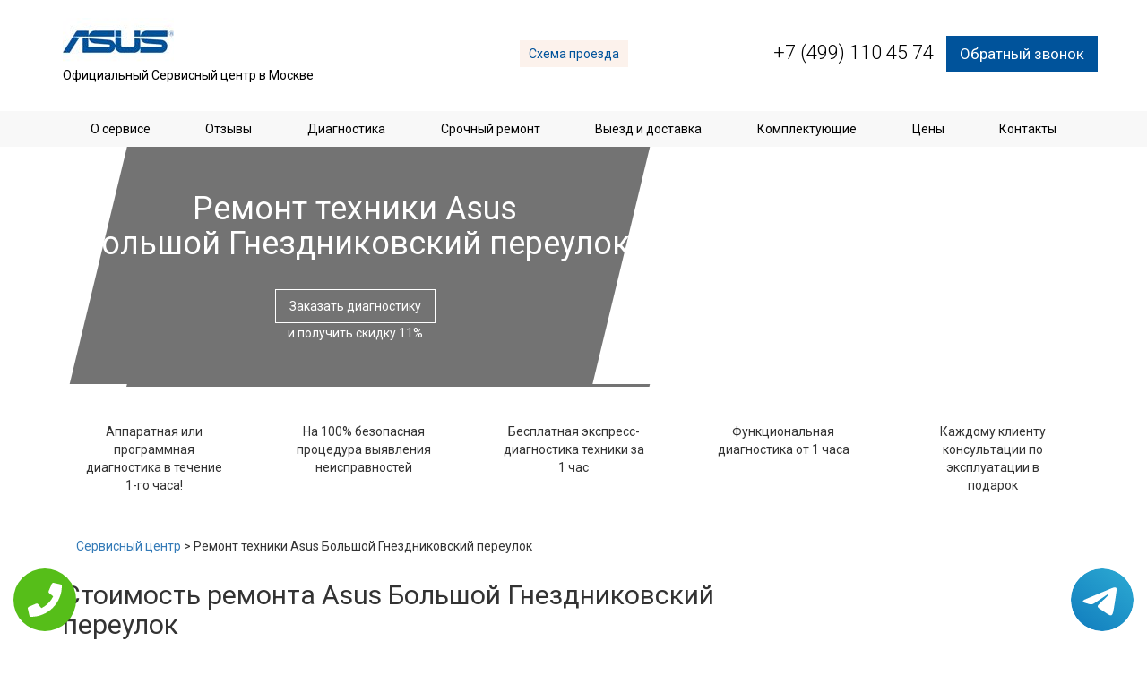

--- FILE ---
content_type: text/html; charset=UTF-8
request_url: https://www.sc-asus.ru/%D0%9E%D0%B1%D0%BB%D0%B0%D1%81%D1%82%D1%8C_%D0%BE%D0%B1%D1%81%D0%BB%D1%83%D0%B6%D0%B8%D0%B2%D0%B0%D0%BD%D0%B8%D1%8F/%D0%91%D0%BE%D0%BB%D1%8C%D1%88%D0%BE%D0%B9_%D0%93%D0%BD%D0%B5%D0%B7%D0%B4%D0%BD%D0%B8%D0%BA%D0%BE%D0%B2%D1%81%D0%BA%D0%B8%D0%B9_%D0%BF%D0%B5%D1%80%D0%B5%D1%83%D0%BB%D0%BE%D0%BA
body_size: 8783
content:
<!DOCTYPE HTML>
<html lang="ru" prefix="og: http://ogp.me/ns#">
<head>
<meta http-equiv="Content-Type" content="text/html; charset=utf-8">
<meta name="viewport" content="width=device-width, initial-scale=1, maximum-scale=1">
<script src="//ajax.googleapis.com/ajax/libs/jquery/2.2.4/jquery.min.js"></script>
  
      <link rel="SHORTCUT ICON" type="image/x-icon" href="/themes/huawei/img/favicon.ico">
    <link href="https://fonts.googleapis.com/css?family=Roboto:300,400,700,900&subset=cyrillic-ext" rel="stylesheet">
    <link rel="stylesheet" href="/themes/huawei/css/bootstrap.css">
    <link rel="stylesheet" href="/themes/huawei/css/bootstrap-theme.css">
    <link rel="stylesheet" href="/themes/huawei/css/animate.css">
    <link rel="stylesheet" href="/themes/huawei/libs/slick/slick.css">
    <link rel="stylesheet" href="/themes/huawei/libs/slick/slick-theme.css">
    <link rel="stylesheet" href="/themes/huawei/libs/magnific/magnific-popup.css">
    <link rel="stylesheet" href="/themes/huawei/css/hamburgers.css">
    <link rel="stylesheet" href="/themes/huawei/css/style.css">
<script src="//api-maps.yandex.ru/2.0/?load=package.standard&lang=ru-RU" type="text/javascript"></script>
<meta name="google-site-verification" content="u93qamzG_bt7IkDp4ZeVX8ayOtAnkKyaEI-thn09frM" />
<meta name="yandex-verification" content="63f22ada174eb593" />
<meta property="og:url" content="https://www.sc-asus.ru/Область_обслуживания/Большой_Гнездниковский_переулок" />
        <meta property="og:type" content="website" />
        <meta property="og:title" content="Ремонт электронной техники Asus Большой Гнездниковский переулок" />
        <meta property="og:description" content="Компания Asus предлагает надежную технику для работы. Ремонт компьютеров Асус должны выполнять только профессионалы своего дела.
Ремонт техники Asus Большой Гнездниковский переулок" />
        <meta property="og:image" content="https://www.sc-asus.ru/data/uploads/img_59f492a304979.jpg" />
        <meta property="og:locale" content="ru_RU" />
        <meta property="og:site_name" content="Asus" />
        <meta name="twitter:card" content="summary_large_image" />
		<meta name="twitter:description" content="Компания Asus предлагает надежную технику для работы. Ремонт компьютеров Асус должны выполнять только профессионалы своего дела.
Ремонт техники Asus Большой Гнездниковский переулок">
		<meta name="twitter:title" content="Ремонт электронной техники Asus Большой Гнездниковский переулок" />
		<meta name="twitter:image" content="https://www.sc-asus.ru/data/uploads/img_59f492a304979.jpg" />
        <meta name="keywords" content="Ремонт,электронной,техники,Asus,Большой,Гнездниковский,переулок" />
        <link rel="canonical" href="https://www.sc-asus.ru/%D0%9E%D0%B1%D0%BB%D0%B0%D1%81%D1%82%D1%8C_%D0%BE%D0%B1%D1%81%D0%BB%D1%83%D0%B6%D0%B8%D0%B2%D0%B0%D0%BD%D0%B8%D1%8F/%D0%91%D0%BE%D0%BB%D1%8C%D1%88%D0%BE%D0%B9_%D0%93%D0%BD%D0%B5%D0%B7%D0%B4%D0%BD%D0%B8%D0%BA%D0%BE%D0%B2%D1%81%D0%BA%D0%B8%D0%B9_%D0%BF%D0%B5%D1%80%D0%B5%D1%83%D0%BB%D0%BE%D0%BA"/>
        <title>Ремонт электронной техники Asus Большой Гнездниковский переулок</title>
<meta name="description" content="Компания Asus предлагает надежную технику для работы. Ремонт компьютеров Асус должны выполнять только профессионалы своего дела.
Ремонт техники Asus Большой Гнездниковский переулок"><!-- Global site tag (gtag.js) - Google Analytics -->
<script async src="https://www.googletagmanager.com/gtag/js?id=G-9Y15SGNERT"></script>
<script>
window.dataLayer = window.dataLayer || [];
function gtag(){dataLayer.push(arguments);}
gtag('js', new Date());

gtag('config', 'G-9Y15SGNERT');
</script>
<!-- Yandex.Metrika counter --> <script type="text/javascript" > (function (d, w, c) { (w[c] = w[c] || []).push(function() { try { w.yaCounter46136442 = new Ya.Metrika({ id:46136442, clickmap:true, trackLinks:true, accurateTrackBounce:true }); } catch(e) { } }); var n = d.getElementsByTagName("script")[0], s = d.createElement("script"), f = function () { n.parentNode.insertBefore(s, n); }; s.type = "text/javascript"; s.async = true; s.src = "https://mc.yandex.ru/metrika/watch.js"; if (w.opera == "[object Opera]") { d.addEventListener("DOMContentLoaded", f, false); } else { f(); } })(document, window, "yandex_metrika_callbacks"); </script> <noscript><div><img src="https://mc.yandex.ru/watch/46136442" style="position:absolute; left:-9999px;" alt="" /></div></noscript> <!-- /Yandex.Metrika counter -->	
 <style>
 
 .tel-buttons {
  pointer-events: none;

  padding: 15px;
  position: fixed;
  display: flex;
  justify-content: space-between;
  align-items: center;
  right: 0;
  left: 0;
  bottom: 0;
  z-index: 2000;
}

.tel-buttons__btn {
  pointer-events: auto;
  display: block;
  justify-content: center;
  align-items: center;
  overflow: hidden;
  width: 70px;
  height: 70px;
  border-radius: 50%;
  background-color: #56be19;
  transition: all 0.3s ease;
}


.tel-buttons__btn:hover,
.tel-buttons__btn:focus {
  opacity: 0.8;
}

.tel-buttons__btn:active {
  opacity: 0.5;
}

.tel-buttons__btn--tel {
  background-color: #fff;
}

.tel-buttons__icon {
  width: 100%;
  padding: 16px;
  color: white;
}

</style>
</head>
<body itemscope itemtype="https://schema.org/WebPage" >
    <div class="tel-buttons">				
	<a href="tel:+74991104574" class="tel-buttons__btn">				
		<svg aria-hidden="true" focusable="false" data-prefix="fas" data-icon="phone" role="img" xmlns="http://www.w3.org/2000/svg" viewBox="0 0 512 512" class="tel-buttons__icon">			
			<path fill="currentColor" d="M493.4 24.6l-104-24c-11.3-2.6-22.9 3.3-27.5 13.9l-48 112c-4.2 9.8-1.4 21.3 6.9 28l60.6 49.6c-36 76.7-98.9 140.5-177.2 177.2l-49.6-60.6c-6.8-8.3-18.2-11.1-28-6.9l-112 48C3.9 366.5-2 378.1.6 389.4l24 104C27.1 504.2 36.7 512 48 512c256.1 0 464-207.5 464-464 0-11.2-7.7-20.9-18.6-23.4z" class=""></path>		
		</svg>			
	</a>				
	<a href="https://t.me/AuthorizedSC" class="tel-buttons__btn tel-buttons__btn--tel">				
		<svg xmlns="http://www.w3.org/2000/svg" data-name="Layer 1" width="70" height="70" viewBox="0 0 33 33"><defs><linearGradient id="a" x1="6.15" x2="26.78" y1="29.42" y2="3.67" gradientUnits="userSpaceOnUse"><stop offset="0" stop-color="#1482c0"/><stop offset="1" stop-color="#29a4d0"/></linearGradient></defs><path d="M16.5 0C25.61 0 33 7.39 33 16.5S25.61 33 16.5 33 0 25.61 0 16.5 7.39 0 16.5 0Zm5.69 23.23c.3-.93 1.73-10.21 1.9-12.04.05-.55-.12-.92-.46-1.09-.41-.2-1.03-.1-1.74.16-.98.35-13.47 5.66-14.19 5.96-.68.29-1.33.61-1.33 1.07 0 .32.19.5.72.69.55.2 1.93.61 2.75.84.79.22 1.68.03 2.18-.28.53-.33 6.68-4.44 7.12-4.8.44-.36.79.1.43.46-.36.36-4.58 4.45-5.13 5.02-.68.69-.2 1.4.26 1.69.52.33 4.24 2.82 4.8 3.22.56.4 1.13.58 1.65.58s.79-.69 1.05-1.48Z" style="fill:url(#a);stroke-width:0"/></svg>			
	</a>				
</div>	
<script type="text/javascript" src="/data/js/tantal.js"></script>
<header>
        <div class="container header">
            <div class="row">
                <div class="col-sm-4 logo">
                    <div class="logo-inner">
                        <a href="/" title="Официальный Сервисный центр Asus в Москве">
                          <img src="/data/uploads/img_5a0c2ea457533.jpg" alt="Официальный Сервисный центр Asus в Москве">
                            <p>Официальный Сервисный центр в Москве</p>
           				</a>
                    </div>
                </div>
                <div class="col-sm-3 col-md-4 adress hidden-xs" style="margin-top: 25px;">

                    <a href="/Контакты" class="way-scheme">Схема проезда</a>
                </div>
                <div class="col-sm-4 phone-block" style="margin-top: 20px; font-size: 17px;">
                    <a href="tel:+7 (499) 110 45 74" class="phone" style="font-size: 22px;">+7 (499) 110 45 74</a>
                    <a href="#callback-form" class="callback-trigger callback">Обратный звонок</a>
                </div>
            </div>
        </div>
        <div class="mnu-wrap hidden-sm hidden-xs">
            <div class="container">
                <ul class="main-mnu">
                    <li><a href="/О_сервисе" title="О сервисном центре Asus">О сервисе</a></li>
                    <li><a href="/Отзывы" title="Отзывы о сервисном центре Asus">Отзывы</a></li>
                    <li><a href="/Диагностика" title="Диагностика Asus">Диагностика</a></li>
                    <li><a href="/Срочный_ремонт" title="Срочный ремонт Asus">Срочный ремонт</a></li>
                    <li><a href="/Выезд_и_доставка" title="Выезд и доставка">Выезд и доставка</a></li>
                    <li><a href="/Комплектующие" title="Комплектующие Asus">Комплектующие</a></li>
                    <li><a href="/Цены" title="Цены Asus">Цены</a></li>
                    <li><a href="/Контакты" title="Контакты сервисного центра Asus">Контакты</a></li>
                </ul>
            </div>
        </div>
        <ul class="main-mnu-mobile">
          <li><a href="/О_сервисе" title="О сервисном центре Asus">О сервисе</a></li>
          <li><a href="/Отзывы" title="Отзывы о сервисном центре Asus">Отзывы</a></li>
          <li><a href="/Диагностика" title="Диагностика Asus">Диагностика</a></li>
          <li><a href="/Срочный_ремонт" title="Срочный ремонт Asus">Срочный ремонт</a></li>
          <li><a href="/Выезд_и_доставка" title="Выезд и доставка">Выезд и доставка</a></li>
          <li><a href="/Комплектующие" title="Комплектующие Asus">Комплектующие</a></li>
          <li><a href="/Цены" title="Цены Asus">Цены</a></li>
          <li><a href="/Контакты" title="Контакты сервисного центра Asus">Контакты</a></li>
        </ul>
        <div class="hamburger hamburger--collapse hidden-md hidden-lg">
            <div class="hamburger-box">
                <div class="hamburger-inner"></div>
            </div>
        </div>
    </header><section id="banner-3" class="banner-main banner-audio" style="background:url(https://maps.googleapis.com/maps/api/staticmap?center=Россия+Москва+Большой+Гнездниковский+переулок&zoom=14&size=640x134&scale=2&maptype=roadmap&key=AIzaSyC0d5Q4DeEaKLfYcWfx71QpqNcheSnI8lQ);background-position-x: 290px;">
    <div class="container">
        <div class="row">
            <div class="col-md-7 banner-main-content">
                <h1>Ремонт техники Asus <br>Большой Гнездниковский переулок</h1>
                <p class="title lightTitle"></p>
                <a href="#callback-form" class="banner-btn callback-trigger">Заказать диагностику</a>
                <p class="banner-text">и получить скидку 11%</p>
            </div>
        </div>
    </div>
</section>
<section class="tisers" id="tisers">
    <div class="container">
        <div class="row">
            <div class="tisersWrapp">
                <div class="tisersItem">
                    <div class="tiserText">
                        Аппаратная или программная диагностика в течение 1-го часа!
                    </div>
                </div>
                <div class="tisersItem">
                    <div class="tiserText">
                        На 100% безопасная процедура выявления неисправностей
                    </div>
                </div>
                <div class="tisersItem">
                    <div class="tiserText">
                        Бесплатная экспресс-диагностика техники за 1 час
                    </div>
                </div>
                <div class="tisersItem">
                    <div class="tiserText">
                        Функциональная диагностика от 1 часа
                    </div>
                </div>
                <div class="tisersItem">
                    <div class="tiserText">
                        Каждому клиенту консультации по эксплуатации в подарок
                    </div>
                </div>
            </div>
        </div>
    </div>
</section>
<div class="container">
    <div class="breadcrumb">
      <a href="/" title="Сервисный центр Asus">Сервисный центр</a> > 
      Ремонт техники Asus Большой Гнездниковский переулок
  	</div>
</div>
<section id="price-table" class="price-table">
    <div class="container">
        <div class="row">
            <div class="main-content col-sm-9">
				<p style="text-align: justify;">
					<!--WW-->
				</p>
				<h2>Стоимость ремонта Asus Большой Гнездниковский переулок</h2>
				<br>
				<!--QQQ-->
				<div style="text-align: center; margin-bottom: 15px;">
					<a class="orangeBtn callback-trigger" href="#callback-form">Заказать с 11% скидкой</a>
					<input type="hidden" name="form_subject" value="Заказ ремонта">
				</div>
<p align="justify">Компания Asus выпускает компьютеры, мониторы, ноутбуки, моноблоки. Каждая модель имеет красивый дизайн и отличную внутреннюю начинку. Компьютеры Асус проверены временем и весь мир оценил их качество. Но любая техника может выйти из строя. Причинами того могут быть:</p>
<ul>
<li>Износ детали;</li>
<li>Брак производственный;</li>
<li>Неправильное обращение с техникой.</li>
</ul>
<p align="justify">Но перед тем, как списаться со счетов ноутбук или моноблок обратитесь к профессионалам, которые проведут диагностику техники. Вам может понадобиться ремонт электронной техники Asus Большой Гнездниковский переулок, которая сможет продлить жизнь вашего компьютера или планшета.</p>
 <br>
<h2>Ремонт техники Асус от профессионалов</h2>
<p align="justify">Наша компания готова предложить лучшие условия сотрудничества. Если вам нужен ремонт техники Асус, обращаясь к нам вы получаете:</p>
<ul>
<li>Лучшие детали класса ААА;</li>
<li>Гарантийный талон;</li>
<li>Бесплатную и быструю диагностику;</li>
<li>Выезд мастера на дом или в офис.</li>
</ul>
<p align="justify">Ремонт компьютеров Asus Большой Гнездниковский переулок может понадобится в любой момент. Техника, которой вы постоянной пользуетесь может перестать включаться. Причин на это достаточно: поломка блока питания, проблемы с материнской платой и так далее. Наш специалист может быстро провести диагностику прямо в вашем офисе и осуществит ремонт быстро и качественно.</p>
 
<p align="justify">Компанией осуществляет ремонт моноблоков Asus Большой Гнездниковский переулок. Такой тип ПК достаточно новый, представляет собой монитор со встроенным в него системным блоком. Он не занимает много места на вашем столе. Поломки такой техники частое явление, и выти из строя может любая деталь.  Наш мастер быстро выяснит причину остановки работы техники. Если нужна замена детали, или нужно отремонтировать плату, наши профессионалы сделают это быстро и качественно.</p>
 
<p align="justify">Ремонт мониторов Asus Большой Гнездниковский переулок может пригодиться, когда изображение перестает быть качественным. Чаще всего это проблемы с матрицей. Ее необходимо заменять. Наши специалисты предлагают лучшие матрицы ААА класса.</p>
 <br>
<h2>Где ремонтируют технику Asus</h2>
<p align="justify"> Кроме стационарных ПК, компания выпускает: планшеты, смартфоны, ноутбуки, проекторы и так далее. Если вам нужен ремонт ноутбуков Asus Большой Гнездниковский переулок, наша компания готова быстро помочь решить любую проблему, связанную с некачественной работой аппарата.</p>
 
<p align="justify">Компания осуществляет быстрый ремонт серверов Asus Большой Гнездниковский переулок. Поломки сервера такие же, как и поломки простого компьютера. Для удобства, мастер может выехать на бесплатную диагностику. Дальше будет стоять вопрос о решении того, как устранить поломку. После ремонта клиент получает гарантийный талон, свидетельствующий о качестве проведенной работы.</p>
 
<p align="justify">Если у вас есть планшет Асус и он вышел из строя, вы всегда можете обратиться к нам и осуществить быстрый ремонт гаджета (за 24часа). Ремонт планшетов Asus Большой Гнездниковский переулок осуществляется в соответствии со всеми нормами. Ваш любимый планшет вновь заработает как новый.</p>
 
<p align="justify">Такая техника как смартфон чаще всего выходит из строя, так как подвергается постоянному использованию. Карманный гаджет часто падает и это может привести к не желаемым поломкам. Ремонт телефонов Asus Большой Гнездниковский переулок отличный выбор для тех, кто не хочет выбрасывать любимый телефон. Мастер может предложить срочный ремонт, если гаджет нужен на завтра. </p>
 
<p align="justify">Нужен быстрый ремонт проекторов Asus Большой Гнездниковский переулок? Тогда вы попали по адресу. Проектор может выйти из строя по причине банального перегрева. Он просто перестанет включаться. Так как это техника дорогая, лучше обратиться к профессионалу, который поможет устранить любую проблему.</p>
 
				<br>
				<!--QQ-->
				<p style="text-align: justify;">
					<!--W-->
				</p>
			</div>
            <div class="sidebar col-sm-3">
                <section id="advantages" class="advantages">
                    <div class="advantages-wrapp">
                        <div class="advantages-wrapp">
                       <div class="advantageItem">
                    <div class="advantageImg">
                        <img src="/themes/huawei/img/clock.png" alt="Срочный ремонт">
                    </div>
                    <div class="advantage-title">Срочный ремонт</div>
                    <div class="advamtageText">
                        Ремонт устройств Asus с типовыми проблемами в течении 24 часов
                    </div>
                    <a href="/Срочный_ремонт" class="orangeBtn" title="Срочный ремонт">Подробнее</a>
                </div>
                <div class="advantageItem">
                    <div class="advantageImg">
                        <img src="/themes/huawei/img/truck.png" alt="Выезд и доставка">
                    </div>
                    <div class="advantage-title">Выезд и доставка</div>
                    <div class="advamtageText">
                        Бесплатный выезд курьера в течение 1 часа и доставка до СЦ
                    </div>
                    <a href="/Выезд_и_доставка" class="orangeBtn" title="Выезд и доставка">Подробнее</a>
                </div>
                <div class="advantageItem">
                    <div class="advantageImg">
                        <img src="/themes/huawei/img/mechanic.png" alt="Комплектующие Asus">
                    </div>
                    <div class="advantage-title">Запчасти AAA класса</div>
                    <div class="advamtageText">
                        Используем только оригинальные запчасти и комплектующие Asus
                    </div>
                    <a href="/Комплектующие" class="orangeBtn" title="Комплектующие Asus">Подробнее</a>
                </div>
                <div class="advantageItem">
                    <div class="advantageImg">
                        <img src="/themes/huawei/img/diagnost.png" alt="Диагностика Asus">
                    </div>
                    <div class="advantage-title">Экспресс-диагностика</div>
                    <div class="advamtageText">
                        Экспресс-диагностика техники Asus в течение 1-го часа - 0 руб.
                    </div>
                    <a href="/Диагностика" class="orangeBtn" title="Диагностика Asus">Подробнее</a>
                </div>
                <div class="advantageItem">
                    <div class="advantageImg">
                        <img src="/themes/huawei/img/cool.png" alt="Цены на ремонт ">
                    </div>
                    <div class="advantage-title">Низкие цены и гарантия</div>
                    <div class="advamtageText">
                        Предоставляем официальную гарантию на все виды работ до 6 месяцев
                    </div>
                    <a href="/Цены" class="orangeBtn" title="Цены на ремонт Asus">Подробнее</a>
                </div>
                    </div>
                </section>
            </div>
        </div>
    </div>
</section>
<section id="question" class="question" style="background: url(/data/uploads/img_59f74467b93c5.jpg);">
    <div class="container">
        <div class="row">
            <p class="title">Задайте вопрос специалисту сервисного центра</p>
            <div class="banner-content col-sm-offset-1 col-sm-7">

                <form class="question-form form-inline" id="question-form">
                    <textarea name="Коментарий" id="coment-form-coment" required="" rows="5"></textarea>
                    <div class="form-group">
                        <input type="text" class="form-control-1" id="question-form-phone" required="" name="Телефон" placeholder="+7(_ __) ___ __ __">
                        <input type="hidden" name="form_subject" value="Вопрос специалисту">
                    </div>
                    <div class="form-group accept-group" style="width: 46%;text-align: center;">
                        <div class="acceptBlock" style="width: 5%;">
                            <input id="acceptTerms" name="accept" value="accept" checked="" required="" type="checkbox">
                        </div>
                        <label for="acceptTerms" style="width: 90%;">Согласен с обработкой моих персональных данных в соответствии с <a href="/Политика_конфиденциальности">политикой конфиденциальности</a>.</label>
                    </div>
                    <div class="form-group">
                        <button class="question-form-SubmitBtn orangeBtn">Задать вопрос</button>
                    </div>
                </form>
            </div>
        </div>
    </div>
</section>
<section id="services" class="services service-grid">
    <div class="servicesWrapp">
        <div class="service-item">
            <div class="serviceImg">
                <img src="/data/uploads/img_5a0c552276e00.png" alt="Ремонт ноутбуков Asus">
            </div>
            <div class="servicetitle">
                Ноутбуки
            </div>
            <div class="serviceprice">
                Ремонт от 300 руб.
            </div>
            <div class="serviceOverlay slideInUp">
                <p>Ремонт ноутбуков Asus</p>
                <a href="/Ремонт_ноутбуков" class="orangeBtn" title="Ремонт ноутбуков Asus">Подробнее</a>
            </div>
        </div>
        <div class="service-item">
            <div class="serviceImg">
                <img src="/data/uploads/img_5a0c55a01ca92.png" alt="Ремонт компьютеров Asus">
            </div>
            <div class="servicetitle">
                Компьютеры
            </div>
            <div class="serviceprice">
                Ремонт от 300 руб.
            </div>
            <div class="serviceOverlay slideInUp">
                <p>Ремонт компьютеров Asus</p>
                <a href="/Ремонт_компьютеров" class="orangeBtn" title="Ремонт компьютеров Asus">Подробнее</a>
            </div>
        </div>
        <div class="service-item">
            <div class="serviceImg">
                <img src="/data/uploads/img_5a0c63b41b723.png" alt="Ремонт проекторов Asus">
            </div>
            <div class="servicetitle">
                Проекторы
            </div>
            <div class="serviceprice">
                Ремонт от 400 руб.
            </div>
            <div class="serviceOverlay slideInUp">
                <p>Ремонт проекторов Asus</p>
                <a href="/Ремонт_проекторов" class="orangeBtn" title="Ремонт проекторов Asus">Подробнее</a>
            </div>
        </div>
        <div class="service-item">
            <div class="serviceImg">
                <img src="/data/uploads/img_5a0c63de802f2.png" alt="Ремонт моноблоков Asus">
            </div>
            <div class="servicetitle">
                Моноблоки
            </div>
            <div class="serviceprice">
                Ремонт от 300 руб.
            </div>
            <div class="serviceOverlay slideInUp">
                <p>Ремонт моноблоков Asus</p>
                <a href="/Ремонт_моноблоков" class="orangeBtn" title="Ремонт моноблоков Asus">Подробнее</a>
            </div>
        </div>
        <div class="service-item">
            <div class="serviceImg">
                <img src="/data/uploads/img_5a0c644ad21c0.png" alt="Ремонт смартфонов Asus">
            </div>
            <div class="servicetitle">
                Смартфоны
            </div>
            <div class="serviceprice">
                Ремонт от 400 руб.
            </div>
            <div class="serviceOverlay slideInUp">
                <p>Ремонт смартфонов Asus</p>
                <a href="/Ремонт_смартфонов" class="orangeBtn" title="Ремонт смартфонов Asus">Подробнее</a>
            </div>
        </div>
    </div>

</section>
<section id="banner-3" class="banner-3" style="background: url(/data/uploads/img_59f49407a4a13.jpg);">
    <div class="container">
        <div class="row">
            <img src="/data/uploads/img_59f490fbbe879.png" alt="" class="baner3-img hidden-sm hidden-xs">
            <div class="col-md-offset-3 col-md-9 banner-3-content">
                <p class="title lightTitle">Срочный ремонт и диагностика</p>
                <p> всех видов устройств Asus в Москве</p>
                <form action="" id="banner-3-form" class="banner-3-form form-inline">
                    <p class="subtitle">Отправьте заявку и получите скидку на ремонт 11%</p>
                    <div class="form-group">
                        <input type="text" class="form-control" id="banner3-form-name" required name="Имя" placeholder="Имя">
                    </div>
                    <div class="form-group">
                        <input type="text" class="form-control" id="banner3-form-phone" required name="Телефон" placeholder="+7(_ __) ___ __ __">
                        <input type="hidden" name="form_subject" value="Заказ ремонта">
                    </div>
                    <div class="form-group accept-group" style="width: 53%;">
                        <div class="acceptBlock">
                            <input id="acceptTerms" name="accept" value="accept" checked="" required="" type="checkbox">
                        </div>
                        <label for="acceptTerms">Согласен с обработкой моих персональных данных в соответствии с <a href="/Политика_конфиденциальности">политикой конфиденциальности</a>.</label>
                    </div>
                    <button class="sale-form-SubmitBtn orangeBtn">Записаться на ремонт</button>
                    <div class="message">
                        Ваше сообщение отправлено, спасибо, менеджер свяжется с вами в ближайшее время.
                    </div>
                </form>
            </div>
        </div>
    </div>
</section>
<footer>
        <div class="container">
            <div class="row">
                <div class="col-md-4 col-sm-6 logo">
                    <div class="logo-inner">
                        <a href="/">
              <img src="/data/uploads/img_5a0c2ea457533.jpg" alt="Сервисный центр Asus в Москве">
              <p>Сервисный центр Asus в Москве</p><br/>
              <p>2026</p>
            </a>
                    </div>
                </div>
                <div class="col-md-2 footer-mnu-wrapp hidden-sm">
                    <p class="hidden-xs">Ремонт</p>
                    <ul class="footer-mnu">
                        <li><a href="/Ремонт_смартфонов">Смартфоны</a></li>
                        <li><a href="/Ремонт_планшетов">Планшеты</a></li>
                        <li><a href="/Ремонт_компьютеров">Компьютеры</a></li>
                        <li><a href="/Ремонт_моноблоков">Моноблоки</a></li>
                        <li><a href="/Ремонт_ноутбуков">Ноутбуки</a></li>
                        
                    </ul>
                </div>
                <div class="col-md-3 adress hidden-sm">
                    <p>Время работы: Без выходных (с 9:00 до 22:00)</p>
                    <a href="/Контакты" class="way-scheme">Схема проезда</a>
                </div>
                <div class="col-md-3 col-sm-6 phone-block">
                    <a href="tel:+7 (499) 110 45 74" class="phone">+7 (499) 110 45 74</a>
                    <a href="#callback-form" class="callback-trigger callback">Обратный звонок</a>
                </div>
            </div>
        </div>

        <div style="display: none;">
            <form action="" class="callback-form" id="callback-form">
                <div class="form-group">
                    <input type="text" class="form-control-1" id="namecallback" required name="Имя" placeholder="Имя">
                </div>
                <div class="form-group">
                    <input type="text" class="form-control-1" id="phonecallback" required name="Телефон" placeholder="+7(_ __)___ __ __">
                </div>
                <div class="form-group">
                    <input type="hidden" name="form_subject" value="Заказ обратного звонка">
                </div>
                <div class="form-group row accept-group">
                    <div class="acceptBlock">
                        <input type="checkbox" id="acceptTerms" name="accept" value="accept" checked>
                    </div>
                    <label for="acceptTerms">Согласен с обработкой моих персональных данных в соответствии с <a href="/Политика_конфиденциальности">политикой конфиденциальности</a>.</label>
                </div>
                <div class="form-group">
                    <button class="orderSubmitBtn orangeBtn">Перезвоните мне</button>
                </div>
                <div class="message">
                    Ваше сообщение отправлено, спасибо, менеджер свяжется с вами в ближайшее время.
                </div>
            </form>
        </div>
                  <script type="text/javascript" src="/themes/huawei/js/jQueryMasked.js"></script>
        <script src="/themes/huawei/libs/slick/slick.min.js"></script>
        <script src="/themes/huawei/libs/magnific/jquery.magnific-popup.min.js"></script>
        <script src="/themes/huawei/js/common.js"></script>
</footer>
<style>
    .wiget-callback-wp{display:none;}
    @media screen and (max-width: 480px){
        .wiget-callback-wp{
            display: block;
            position: fixed;
            bottom: 0;
            height: 75px;
            width: 100%;
            background: #054da2 !important;
            z-index: 100;
            text-decoration: none !important;
            font-size: 22px;
            color: #fff !important;
            text-align: center;
            padding-top: 25px;
        }
        footer{margin-bottom: 80px !important;}
    }
    </style>
	<a href="tel:+7 (499) 110 45 74" class="wiget-callback-wp">Позвонить в Asus</a></body>
</html>